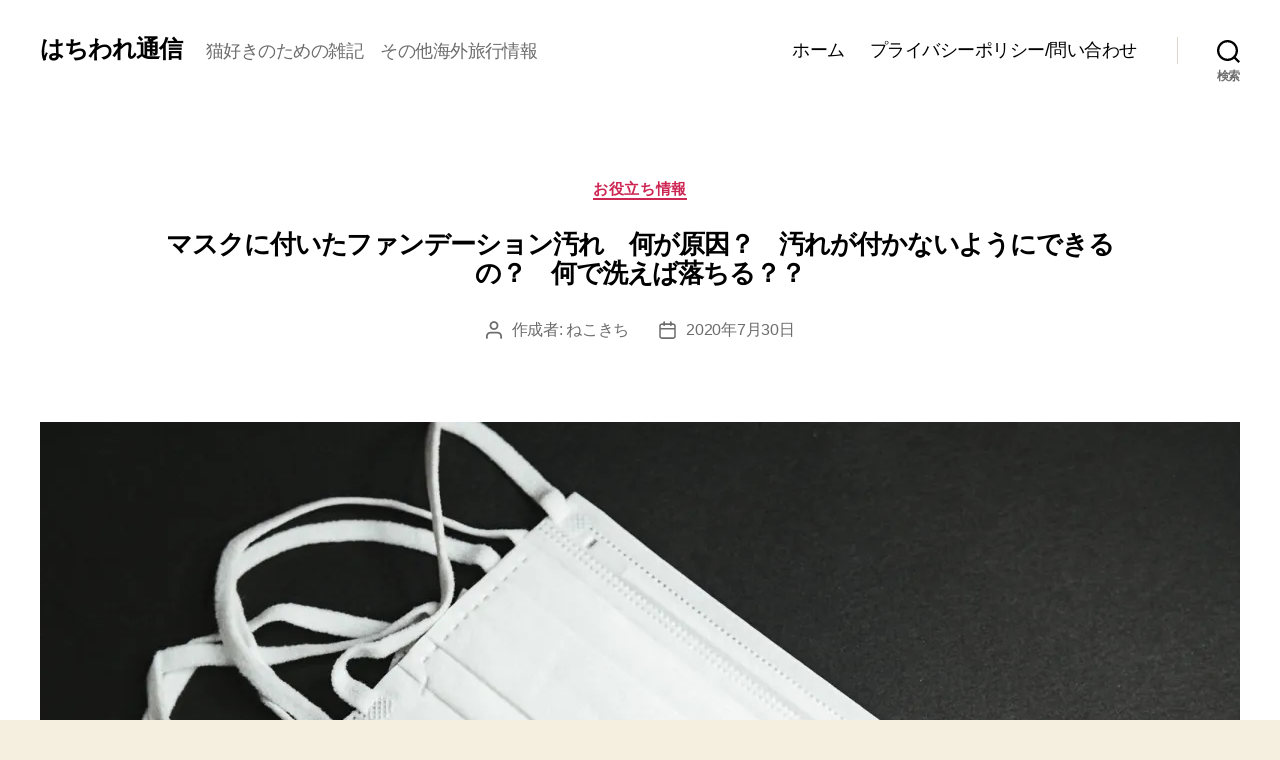

--- FILE ---
content_type: text/html; charset=UTF-8
request_url: https://zacoba.com/2020/07/30/maskwashbest/
body_size: 11060
content:
<!DOCTYPE html><html class="no-js" lang="ja"><head><meta charset="UTF-8"><meta name="viewport" content="width=device-width, initial-scale=1.0" ><link rel="profile" href="https://gmpg.org/xfn/11"><link media="all" href="https://zacoba.com/wp-content/cache/autoptimize/css/autoptimize_7b162f1c78a177789928b4563d581d78.css" rel="stylesheet"><link media="print" href="https://zacoba.com/wp-content/cache/autoptimize/css/autoptimize_f8b91b0e60520b6787c8a6b117d6f2d2.css" rel="stylesheet"><title>マスクに付いたファンデーション汚れ　何が原因？　汚れが付かないようにできるの？　何で洗えば落ちる？？ &#8211; はちわれ通信</title><meta name='robots' content='max-image-preview:large' /><link rel='dns-prefetch' href='//webfonts.xserver.jp' /><link rel='dns-prefetch' href='//stats.wp.com' /><link rel='preconnect' href='//i0.wp.com' /><link rel='preconnect' href='//c0.wp.com' /><link rel="alternate" type="application/rss+xml" title="はちわれ通信 &raquo; フィード" href="https://zacoba.com/feed/" /><link rel="alternate" type="application/rss+xml" title="はちわれ通信 &raquo; コメントフィード" href="https://zacoba.com/comments/feed/" /><link rel="alternate" title="oEmbed (JSON)" type="application/json+oembed" href="https://zacoba.com/wp-json/oembed/1.0/embed?url=https%3A%2F%2Fzacoba.com%2F2020%2F07%2F30%2Fmaskwashbest%2F" /><link rel="alternate" title="oEmbed (XML)" type="text/xml+oembed" href="https://zacoba.com/wp-json/oembed/1.0/embed?url=https%3A%2F%2Fzacoba.com%2F2020%2F07%2F30%2Fmaskwashbest%2F&#038;format=xml" /> <script src="https://zacoba.com/wp-includes/js/jquery/jquery.min.js" id="jquery-core-js"></script> <script id="jquery-js-after">jQuery(document).ready(function() {
	jQuery(".844a7363a1ade562c39f91cac27df058").click(function() {
		jQuery.post(
			"https://zacoba.com/wp-admin/admin-ajax.php", {
				"action": "quick_adsense_onpost_ad_click",
				"quick_adsense_onpost_ad_index": jQuery(this).attr("data-index"),
				"quick_adsense_nonce": "1ddb0417ee",
			}, function(response) { }
		);
	});
});

//# sourceURL=jquery-js-after</script> <script src="//webfonts.xserver.jp/js/xserverv3.js?fadein=0" id="typesquare_std-js"></script> <link rel="https://api.w.org/" href="https://zacoba.com/wp-json/" /><link rel="alternate" title="JSON" type="application/json" href="https://zacoba.com/wp-json/wp/v2/posts/627" /><link rel="EditURI" type="application/rsd+xml" title="RSD" href="https://zacoba.com/xmlrpc.php?rsd" /><meta name="generator" content="WordPress 6.9" /><link rel="canonical" href="https://zacoba.com/2020/07/30/maskwashbest/" /><link rel='shortlink' href='https://zacoba.com/?p=627' /> <script>document.documentElement.className = document.documentElement.className.replace( 'no-js', 'js' );
//# sourceURL=twentytwenty_no_js_class</script> <link rel="amphtml" href="https://zacoba.com/2020/07/30/maskwashbest/amp/"><link rel="icon" href="https://i0.wp.com/zacoba.com/wp-content/uploads/2019/11/cropped-nikukyu-1.jpg?fit=32%2C32&#038;ssl=1" sizes="32x32" /><link rel="icon" href="https://i0.wp.com/zacoba.com/wp-content/uploads/2019/11/cropped-nikukyu-1.jpg?fit=192%2C192&#038;ssl=1" sizes="192x192" /><link rel="apple-touch-icon" href="https://i0.wp.com/zacoba.com/wp-content/uploads/2019/11/cropped-nikukyu-1.jpg?fit=180%2C180&#038;ssl=1" /><meta name="msapplication-TileImage" content="https://i0.wp.com/zacoba.com/wp-content/uploads/2019/11/cropped-nikukyu-1.jpg?fit=270%2C270&#038;ssl=1" /> <script async src="https://pagead2.googlesyndication.com/pagead/js/adsbygoogle.js"></script> <script>(adsbygoogle = window.adsbygoogle || []).push({
          google_ad_client: "ca-pub-9460117674873596",
          enable_page_level_ads: true
     });</script> <script async custom-element="amp-auto-ads"
        src="https://cdn.ampproject.org/v0/amp-auto-ads-0.1.js"></script> </head><body class="wp-singular post-template-default single single-post postid-627 single-format-standard wp-embed-responsive wp-theme-twentytwenty wp-child-theme-twentytwenty-ch singular enable-search-modal has-post-thumbnail has-single-pagination showing-comments hide-avatars footer-top-visible"> <amp-auto-ads type="adsense"
 data-ad-client="ca-pub-9460117674873596"> </amp-auto-ads> <a class="skip-link screen-reader-text" href="#site-content">コンテンツへスキップ</a><header id="site-header" class="header-footer-group" role="banner"><div class="header-inner section-inner"><div class="header-titles-wrapper"> <button class="toggle search-toggle mobile-search-toggle" data-toggle-target=".search-modal" data-toggle-body-class="showing-search-modal" data-set-focus=".search-modal .search-field" aria-expanded="false"> <span class="toggle-inner"> <span class="toggle-icon"> <svg class="svg-icon" aria-hidden="true" role="img" focusable="false" xmlns="http://www.w3.org/2000/svg" width="23" height="23" viewBox="0 0 23 23"><path d="M38.710696,48.0601792 L43,52.3494831 L41.3494831,54 L37.0601792,49.710696 C35.2632422,51.1481185 32.9839107,52.0076499 30.5038249,52.0076499 C24.7027226,52.0076499 20,47.3049272 20,41.5038249 C20,35.7027226 24.7027226,31 30.5038249,31 C36.3049272,31 41.0076499,35.7027226 41.0076499,41.5038249 C41.0076499,43.9839107 40.1481185,46.2632422 38.710696,48.0601792 Z M36.3875844,47.1716785 C37.8030221,45.7026647 38.6734666,43.7048964 38.6734666,41.5038249 C38.6734666,36.9918565 35.0157934,33.3341833 30.5038249,33.3341833 C25.9918565,33.3341833 22.3341833,36.9918565 22.3341833,41.5038249 C22.3341833,46.0157934 25.9918565,49.6734666 30.5038249,49.6734666 C32.7048964,49.6734666 34.7026647,48.8030221 36.1716785,47.3875844 C36.2023931,47.347638 36.2360451,47.3092237 36.2726343,47.2726343 C36.3092237,47.2360451 36.347638,47.2023931 36.3875844,47.1716785 Z" transform="translate(-20 -31)" /></svg> </span> <span class="toggle-text">検索</span> </span> </button><div class="header-titles"><div class="site-title faux-heading"><a href="https://zacoba.com/" rel="home">はちわれ通信</a></div><div class="site-description">猫好きのための雑記　その他海外旅行情報</div></div> <button class="toggle nav-toggle mobile-nav-toggle" data-toggle-target=".menu-modal"  data-toggle-body-class="showing-menu-modal" aria-expanded="false" data-set-focus=".close-nav-toggle"> <span class="toggle-inner"> <span class="toggle-icon"> <svg class="svg-icon" aria-hidden="true" role="img" focusable="false" xmlns="http://www.w3.org/2000/svg" width="26" height="7" viewBox="0 0 26 7"><path fill-rule="evenodd" d="M332.5,45 C330.567003,45 329,43.4329966 329,41.5 C329,39.5670034 330.567003,38 332.5,38 C334.432997,38 336,39.5670034 336,41.5 C336,43.4329966 334.432997,45 332.5,45 Z M342,45 C340.067003,45 338.5,43.4329966 338.5,41.5 C338.5,39.5670034 340.067003,38 342,38 C343.932997,38 345.5,39.5670034 345.5,41.5 C345.5,43.4329966 343.932997,45 342,45 Z M351.5,45 C349.567003,45 348,43.4329966 348,41.5 C348,39.5670034 349.567003,38 351.5,38 C353.432997,38 355,39.5670034 355,41.5 C355,43.4329966 353.432997,45 351.5,45 Z" transform="translate(-329 -38)" /></svg> </span> <span class="toggle-text">メニュー</span> </span> </button></div><div class="header-navigation-wrapper"><nav class="primary-menu-wrapper" aria-label="Horizontal" role="navigation"><ul class="primary-menu reset-list-style"><li id="menu-item-36" class="menu-item menu-item-type-custom menu-item-object-custom menu-item-home menu-item-36"><a href="https://zacoba.com">ホーム</a></li><li id="menu-item-35" class="menu-item menu-item-type-post_type menu-item-object-page menu-item-privacy-policy menu-item-35"><a rel="privacy-policy" href="https://zacoba.com/privacy-policy-contact/">プライバシーポリシー/問い合わせ</a></li></ul></nav><div class="header-toggles hide-no-js"><div class="toggle-wrapper search-toggle-wrapper"> <button class="toggle search-toggle desktop-search-toggle" data-toggle-target=".search-modal" data-toggle-body-class="showing-search-modal" data-set-focus=".search-modal .search-field" aria-expanded="false"> <span class="toggle-inner"> <svg class="svg-icon" aria-hidden="true" role="img" focusable="false" xmlns="http://www.w3.org/2000/svg" width="23" height="23" viewBox="0 0 23 23"><path d="M38.710696,48.0601792 L43,52.3494831 L41.3494831,54 L37.0601792,49.710696 C35.2632422,51.1481185 32.9839107,52.0076499 30.5038249,52.0076499 C24.7027226,52.0076499 20,47.3049272 20,41.5038249 C20,35.7027226 24.7027226,31 30.5038249,31 C36.3049272,31 41.0076499,35.7027226 41.0076499,41.5038249 C41.0076499,43.9839107 40.1481185,46.2632422 38.710696,48.0601792 Z M36.3875844,47.1716785 C37.8030221,45.7026647 38.6734666,43.7048964 38.6734666,41.5038249 C38.6734666,36.9918565 35.0157934,33.3341833 30.5038249,33.3341833 C25.9918565,33.3341833 22.3341833,36.9918565 22.3341833,41.5038249 C22.3341833,46.0157934 25.9918565,49.6734666 30.5038249,49.6734666 C32.7048964,49.6734666 34.7026647,48.8030221 36.1716785,47.3875844 C36.2023931,47.347638 36.2360451,47.3092237 36.2726343,47.2726343 C36.3092237,47.2360451 36.347638,47.2023931 36.3875844,47.1716785 Z" transform="translate(-20 -31)" /></svg> <span class="toggle-text">検索</span> </span> </button></div></div></div></div><div class="search-modal cover-modal header-footer-group" data-modal-target-string=".search-modal" role="dialog" aria-modal="true" aria-label="検索"><div class="search-modal-inner modal-inner"><div class="section-inner"><form role="search" aria-label="検索対象:" method="get" class="search-form" action="https://zacoba.com/"> <label for="search-form-1"> <span class="screen-reader-text"> 検索対象: </span> <input type="search" id="search-form-1" class="search-field" placeholder="検索&hellip;" value="" name="s" /> </label> <input type="submit" class="search-submit" value="検索" /></form> <button class="toggle search-untoggle close-search-toggle fill-children-current-color" data-toggle-target=".search-modal" data-toggle-body-class="showing-search-modal" data-set-focus=".search-modal .search-field"> <span class="screen-reader-text"> 検索を閉じる </span> <svg class="svg-icon" aria-hidden="true" role="img" focusable="false" xmlns="http://www.w3.org/2000/svg" width="16" height="16" viewBox="0 0 16 16"><polygon fill="" fill-rule="evenodd" points="6.852 7.649 .399 1.195 1.445 .149 7.899 6.602 14.352 .149 15.399 1.195 8.945 7.649 15.399 14.102 14.352 15.149 7.899 8.695 1.445 15.149 .399 14.102" /></svg> </button></div></div></div></header><div class="menu-modal cover-modal header-footer-group" data-modal-target-string=".menu-modal"><div class="menu-modal-inner modal-inner"><div class="menu-wrapper section-inner"><div class="menu-top"> <button class="toggle close-nav-toggle fill-children-current-color" data-toggle-target=".menu-modal" data-toggle-body-class="showing-menu-modal" data-set-focus=".menu-modal"> <span class="toggle-text">メニューを閉じる</span> <svg class="svg-icon" aria-hidden="true" role="img" focusable="false" xmlns="http://www.w3.org/2000/svg" width="16" height="16" viewBox="0 0 16 16"><polygon fill="" fill-rule="evenodd" points="6.852 7.649 .399 1.195 1.445 .149 7.899 6.602 14.352 .149 15.399 1.195 8.945 7.649 15.399 14.102 14.352 15.149 7.899 8.695 1.445 15.149 .399 14.102" /></svg> </button><nav class="mobile-menu" aria-label="モバイル"><ul class="modal-menu reset-list-style"><li class="menu-item menu-item-type-custom menu-item-object-custom menu-item-home menu-item-36"><div class="ancestor-wrapper"><a href="https://zacoba.com">ホーム</a></div></li><li class="menu-item menu-item-type-post_type menu-item-object-page menu-item-privacy-policy menu-item-35"><div class="ancestor-wrapper"><a rel="privacy-policy" href="https://zacoba.com/privacy-policy-contact/">プライバシーポリシー/問い合わせ</a></div></li></ul></nav></div><div class="menu-bottom"></div></div></div></div><main id="site-content"><article class="post-627 post type-post status-publish format-standard has-post-thumbnail hentry category-yakudachi" id="post-627"><header class="entry-header has-text-align-center header-footer-group"><div class="entry-header-inner section-inner medium"><div class="entry-categories"> <span class="screen-reader-text"> カテゴリー </span><div class="entry-categories-inner"> <a href="https://zacoba.com/category/yakudachi/" rel="category tag">お役立ち情報</a></div></div><h1 class="entry-title">マスクに付いたファンデーション汚れ　何が原因？　汚れが付かないようにできるの？　何で洗えば落ちる？？</h1><div class="post-meta-wrapper post-meta-single post-meta-single-top"><ul class="post-meta"><li class="post-author meta-wrapper"> <span class="meta-icon"> <span class="screen-reader-text"> 投稿者 </span> <svg class="svg-icon" aria-hidden="true" role="img" focusable="false" xmlns="http://www.w3.org/2000/svg" width="18" height="20" viewBox="0 0 18 20"><path fill="" d="M18,19 C18,19.5522847 17.5522847,20 17,20 C16.4477153,20 16,19.5522847 16,19 L16,17 C16,15.3431458 14.6568542,14 13,14 L5,14 C3.34314575,14 2,15.3431458 2,17 L2,19 C2,19.5522847 1.55228475,20 1,20 C0.44771525,20 0,19.5522847 0,19 L0,17 C0,14.2385763 2.23857625,12 5,12 L13,12 C15.7614237,12 18,14.2385763 18,17 L18,19 Z M9,10 C6.23857625,10 4,7.76142375 4,5 C4,2.23857625 6.23857625,0 9,0 C11.7614237,0 14,2.23857625 14,5 C14,7.76142375 11.7614237,10 9,10 Z M9,8 C10.6568542,8 12,6.65685425 12,5 C12,3.34314575 10.6568542,2 9,2 C7.34314575,2 6,3.34314575 6,5 C6,6.65685425 7.34314575,8 9,8 Z" /></svg> </span> <span class="meta-text"> 作成者: <a href="https://zacoba.com/author/cat-1219d/">ねこきち</a> </span></li><li class="post-date meta-wrapper"> <span class="meta-icon"> <span class="screen-reader-text"> 投稿日 </span> <svg class="svg-icon" aria-hidden="true" role="img" focusable="false" xmlns="http://www.w3.org/2000/svg" width="18" height="19" viewBox="0 0 18 19"><path fill="" d="M4.60069444,4.09375 L3.25,4.09375 C2.47334957,4.09375 1.84375,4.72334957 1.84375,5.5 L1.84375,7.26736111 L16.15625,7.26736111 L16.15625,5.5 C16.15625,4.72334957 15.5266504,4.09375 14.75,4.09375 L13.3993056,4.09375 L13.3993056,4.55555556 C13.3993056,5.02154581 13.0215458,5.39930556 12.5555556,5.39930556 C12.0895653,5.39930556 11.7118056,5.02154581 11.7118056,4.55555556 L11.7118056,4.09375 L6.28819444,4.09375 L6.28819444,4.55555556 C6.28819444,5.02154581 5.9104347,5.39930556 5.44444444,5.39930556 C4.97845419,5.39930556 4.60069444,5.02154581 4.60069444,4.55555556 L4.60069444,4.09375 Z M6.28819444,2.40625 L11.7118056,2.40625 L11.7118056,1 C11.7118056,0.534009742 12.0895653,0.15625 12.5555556,0.15625 C13.0215458,0.15625 13.3993056,0.534009742 13.3993056,1 L13.3993056,2.40625 L14.75,2.40625 C16.4586309,2.40625 17.84375,3.79136906 17.84375,5.5 L17.84375,15.875 C17.84375,17.5836309 16.4586309,18.96875 14.75,18.96875 L3.25,18.96875 C1.54136906,18.96875 0.15625,17.5836309 0.15625,15.875 L0.15625,5.5 C0.15625,3.79136906 1.54136906,2.40625 3.25,2.40625 L4.60069444,2.40625 L4.60069444,1 C4.60069444,0.534009742 4.97845419,0.15625 5.44444444,0.15625 C5.9104347,0.15625 6.28819444,0.534009742 6.28819444,1 L6.28819444,2.40625 Z M1.84375,8.95486111 L1.84375,15.875 C1.84375,16.6516504 2.47334957,17.28125 3.25,17.28125 L14.75,17.28125 C15.5266504,17.28125 16.15625,16.6516504 16.15625,15.875 L16.15625,8.95486111 L1.84375,8.95486111 Z" /></svg> </span> <span class="meta-text"> <a href="https://zacoba.com/2020/07/30/maskwashbest/">2020年7月30日</a> </span></li></ul></div></div></header><figure class="featured-media"><div class="featured-media-inner section-inner"> <img width="1200" height="800" src="https://i0.wp.com/zacoba.com/wp-content/uploads/2020/07/mask313458A7422_TP_V.jpg?fit=1200%2C800&amp;ssl=1" class="attachment-post-thumbnail size-post-thumbnail wp-post-image" alt="" decoding="async" fetchpriority="high" srcset="https://i0.wp.com/zacoba.com/wp-content/uploads/2020/07/mask313458A7422_TP_V.jpg?w=1600&amp;ssl=1 1600w, https://i0.wp.com/zacoba.com/wp-content/uploads/2020/07/mask313458A7422_TP_V.jpg?resize=300%2C200&amp;ssl=1 300w, https://i0.wp.com/zacoba.com/wp-content/uploads/2020/07/mask313458A7422_TP_V.jpg?resize=1024%2C682&amp;ssl=1 1024w, https://i0.wp.com/zacoba.com/wp-content/uploads/2020/07/mask313458A7422_TP_V.jpg?resize=768%2C512&amp;ssl=1 768w, https://i0.wp.com/zacoba.com/wp-content/uploads/2020/07/mask313458A7422_TP_V.jpg?resize=1536%2C1023&amp;ssl=1 1536w, https://i0.wp.com/zacoba.com/wp-content/uploads/2020/07/mask313458A7422_TP_V.jpg?resize=1200%2C800&amp;ssl=1 1200w" sizes="(max-width: 1200px) 100vw, 1200px" /></div></figure><div class="post-inner thin "><div class="entry-content"><div class="844a7363a1ade562c39f91cac27df058" data-index="1" style="float: none; margin:0px 0 0px 0; text-align:center;"> <script async src="https://pagead2.googlesyndication.com/pagead/js/adsbygoogle.js"></script>  <ins class="adsbygoogle"
 style="display:block"
 data-ad-client="ca-pub-5279775779359814"
 data-ad-slot="8158947070"
 data-ad-format="auto"
 data-full-width-responsive="true"></ins> <script>(adsbygoogle = window.adsbygoogle || []).push({});</script> </div><p class="hh8">マスクに付着する不快なファンデーション汚れ</p><p><a href="https://i0.wp.com/zacoba.com/wp-content/uploads/2020/07/IMG-3218-scaled.jpg?ssl=1"><img data-recalc-dims="1" decoding="async" class="alignnone size-full wp-image-629" src="https://i0.wp.com/zacoba.com/wp-content/uploads/2020/07/IMG-3218-scaled.jpg?resize=960%2C720&#038;ssl=1" alt="" width="960" height="720" srcset="https://i0.wp.com/zacoba.com/wp-content/uploads/2020/07/IMG-3218-scaled.jpg?w=2560&amp;ssl=1 2560w, https://i0.wp.com/zacoba.com/wp-content/uploads/2020/07/IMG-3218-scaled.jpg?resize=300%2C225&amp;ssl=1 300w, https://i0.wp.com/zacoba.com/wp-content/uploads/2020/07/IMG-3218-scaled.jpg?resize=1024%2C768&amp;ssl=1 1024w, https://i0.wp.com/zacoba.com/wp-content/uploads/2020/07/IMG-3218-scaled.jpg?resize=768%2C576&amp;ssl=1 768w, https://i0.wp.com/zacoba.com/wp-content/uploads/2020/07/IMG-3218-scaled.jpg?resize=1536%2C1152&amp;ssl=1 1536w, https://i0.wp.com/zacoba.com/wp-content/uploads/2020/07/IMG-3218-scaled.jpg?resize=2048%2C1536&amp;ssl=1 2048w, https://i0.wp.com/zacoba.com/wp-content/uploads/2020/07/IMG-3218-scaled.jpg?resize=1200%2C900&amp;ssl=1 1200w, https://i0.wp.com/zacoba.com/wp-content/uploads/2020/07/IMG-3218-scaled.jpg?resize=1980%2C1485&amp;ssl=1 1980w, https://i0.wp.com/zacoba.com/wp-content/uploads/2020/07/IMG-3218-scaled.jpg?w=1920&amp;ssl=1 1920w" sizes="(max-width: 960px) 100vw, 960px" /></a>使い捨てマスクの品切れもようやく解消してきた今日この頃。</p><p>それでも以前の値段よりかなり割高となりました。</p><div class="844a7363a1ade562c39f91cac27df058" data-index="3" style="float: none; margin:0px 0 0px 0; text-align:center;"> <script async src="https://pagead2.googlesyndication.com/pagead/js/adsbygoogle.js"></script>  <ins class="adsbygoogle"
 style="display:block"
 data-ad-client="ca-pub-5279775779359814"
 data-ad-slot="2948744465"
 data-ad-format="auto"
 data-full-width-responsive="true"></ins> <script>(adsbygoogle = window.adsbygoogle || []).push({});</script> </div><p>今ではマスク着用の生活が当たり前になって、毎日何回も使い捨てマスクを着けなおす人も多いと思います。</p><p>そんな時、化粧をしている人は気になりませんか？</p><p>マスクにべったりと付いたファンデーション汚れ。</p><div class="844a7363a1ade562c39f91cac27df058" data-index="4" style="float: none; margin:0px 0 0px 0; text-align:center;"> <script async src="https://pagead2.googlesyndication.com/pagead/js/adsbygoogle.js"></script>  <ins class="adsbygoogle"
 style="display:block"
 data-ad-client="ca-pub-5279775779359814"
 data-ad-slot="7418117293"
 data-ad-format="auto"
 data-full-width-responsive="true"></ins> <script>(adsbygoogle = window.adsbygoogle || []).push({});</script> </div><p>そもそもファンデーションの汚れが付く原因は何なのでしょうか？</p><p class="hh8">余分な油分と摩擦によるマスクへの付着</p><p><a href="https://i0.wp.com/zacoba.com/wp-content/uploads/2020/07/yuka522034_TP_V.jpg?ssl=1"><img data-recalc-dims="1" decoding="async" class="alignnone size-full wp-image-630" src="https://i0.wp.com/zacoba.com/wp-content/uploads/2020/07/yuka522034_TP_V.jpg?resize=960%2C640&#038;ssl=1" alt="" width="960" height="640" srcset="https://i0.wp.com/zacoba.com/wp-content/uploads/2020/07/yuka522034_TP_V.jpg?w=1600&amp;ssl=1 1600w, https://i0.wp.com/zacoba.com/wp-content/uploads/2020/07/yuka522034_TP_V.jpg?resize=300%2C200&amp;ssl=1 300w, https://i0.wp.com/zacoba.com/wp-content/uploads/2020/07/yuka522034_TP_V.jpg?resize=1024%2C682&amp;ssl=1 1024w, https://i0.wp.com/zacoba.com/wp-content/uploads/2020/07/yuka522034_TP_V.jpg?resize=768%2C512&amp;ssl=1 768w, https://i0.wp.com/zacoba.com/wp-content/uploads/2020/07/yuka522034_TP_V.jpg?resize=1536%2C1023&amp;ssl=1 1536w, https://i0.wp.com/zacoba.com/wp-content/uploads/2020/07/yuka522034_TP_V.jpg?resize=1200%2C800&amp;ssl=1 1200w" sizes="(max-width: 960px) 100vw, 960px" /></a></p><div class="844a7363a1ade562c39f91cac27df058" data-index="5" style="float: none; margin:0px 0 0px 0; text-align:center;"> <script async src="https://pagead2.googlesyndication.com/pagead/js/adsbygoogle.js"></script>  <ins class="adsbygoogle"
 style="display:block"
 data-ad-client="ca-pub-5279775779359814"
 data-ad-slot="3475002859"
 data-ad-format="auto"
 data-full-width-responsive="true"></ins> <script>(adsbygoogle = window.adsbygoogle || []).push({});</script> </div><div class="box2">・摩擦<br /> ・ムレや湿気</div><div>マスクにファンデーション汚れが付着する原因は、マスクを付けることによって起こる肌とマスクの摩擦が主です。</div><div>また、マスクの中は呼気で湿気が多い状態。</div><div>その状態で肌にマスクがこすれることで、付着しているファンデーションがマスクに付いてしまうということです。</div><div><p class="hh8">ファンデーション汚れを防ぐ方法</p><p>原因が湿気ということがわかりました。</p><p>その湿気をできるだけマスク内で発生させず、摩擦も減らすことでマスクへのファンデーション汚れの付着はある程度、防ぐことができます。</p><p class="hh8">ベビーパウダーが効果的？</p><p><a href="https://i0.wp.com/zacoba.com/wp-content/uploads/2020/07/powder.jpg?ssl=1"><img data-recalc-dims="1" loading="lazy" decoding="async" class="alignnone size-full wp-image-631" src="https://i0.wp.com/zacoba.com/wp-content/uploads/2020/07/powder.jpg?resize=500%2C485&#038;ssl=1" alt="" width="500" height="485" srcset="https://i0.wp.com/zacoba.com/wp-content/uploads/2020/07/powder.jpg?w=500&amp;ssl=1 500w, https://i0.wp.com/zacoba.com/wp-content/uploads/2020/07/powder.jpg?resize=300%2C291&amp;ssl=1 300w" sizes="auto, (max-width: 500px) 100vw, 500px" /></a>まずは肌から余分な油分を取り除きましょう。</p><p>下地の段階で余分な油分がでないマットタイプの下地とファンデーションを使用するのもいいでしょ。</p><p>何より肌とマスクの間の刺激を減らすことが重要です。</p><p>そこで有効なのがベビーパウダー。</p><p>肌側にプレストパウダーを付けても同じですが、プレストパウダーの場合は、色付きが多く、結局マスクに肌色の汚れが付いてしまいます。</p><p>その点、ベビーパウダーだと白色ですが、肌ではなくマスク側にポンポンと乗せてみましょう。</p><p>そうすることで肌とマスクの間に、ワンクッション置くことで余計な摩擦が解消されるのです。</p><p class="hh8">それでも気になるファンデーション汚れ</p><p>それでも真っ白なマスクが汚れてしまうことには変わりありません。</p><p>そのまま汚れたマスクをゴミ箱へ捨てることを躊躇ってしまったり、毎日何枚も化粧汚れでマスクを使い捨てることに抵抗がある人も多いと思います。</p><p>そこで私は、1日使って汚れた使い捨てマスクは、自宅で洗って宅配便受け取りの時や、ウォーキングなど密集しない場所に短時間着けていく用に再利用しています。</p><p class="hh8">石鹸では落ちない油分汚れ</p><p>自宅で使い捨てマスクを洗う時、一度付着したファンデーション汚れを石鹸で洗っても、やっぱりきれい真っ白マスクに戻ってくれません。</p><p>その原因は化粧品に含まれる油分。</p><p>そこで油分に強い洗剤を探してみました。</p><p class="hh8">色々試した結果　ウタマロリキッド</p><p><a href="https://i0.wp.com/zacoba.com/wp-content/uploads/2020/07/utamaro.jpg?ssl=1"><img data-recalc-dims="1" loading="lazy" decoding="async" class="alignnone size-full wp-image-632" src="https://i0.wp.com/zacoba.com/wp-content/uploads/2020/07/utamaro.jpg?resize=291%2C500&#038;ssl=1" alt="" width="291" height="500" srcset="https://i0.wp.com/zacoba.com/wp-content/uploads/2020/07/utamaro.jpg?w=291&amp;ssl=1 291w, https://i0.wp.com/zacoba.com/wp-content/uploads/2020/07/utamaro.jpg?resize=175%2C300&amp;ssl=1 175w" sizes="auto, (max-width: 291px) 100vw, 291px" /></a></p><p>化粧落としと言えば、ファンデーションのパフを洗う洗剤をまず思いつきました。</p><p>確かによく落ちます。ただ、パフ洗剤は若干コストパフォーマンスが低め。そもそもパフを毎日洗う前提には作られていないため、小さな容器はすぐに使い切ってしまいます。</p><p>そこで目を付けたのがウタマロリキッドです。</p><p>商品の用途にもしっかりと化粧汚れと記載もあり、何より香りが柔らか。そして手肌にも優しいアミノ酸系。</p><p class="hh8">実際にウタマロリキッドでマスクを洗ってみた</p><p><a href="https://i0.wp.com/zacoba.com/wp-content/uploads/2020/07/IMG-3219-scaled.jpg?ssl=1"><img data-recalc-dims="1" loading="lazy" decoding="async" class="alignnone size-full wp-image-633" src="https://i0.wp.com/zacoba.com/wp-content/uploads/2020/07/IMG-3219-scaled.jpg?resize=960%2C1280&#038;ssl=1" alt="" width="960" height="1280" srcset="https://i0.wp.com/zacoba.com/wp-content/uploads/2020/07/IMG-3219-scaled.jpg?w=1920&amp;ssl=1 1920w, https://i0.wp.com/zacoba.com/wp-content/uploads/2020/07/IMG-3219-scaled.jpg?resize=225%2C300&amp;ssl=1 225w, https://i0.wp.com/zacoba.com/wp-content/uploads/2020/07/IMG-3219-scaled.jpg?resize=768%2C1024&amp;ssl=1 768w, https://i0.wp.com/zacoba.com/wp-content/uploads/2020/07/IMG-3219-scaled.jpg?resize=1152%2C1536&amp;ssl=1 1152w, https://i0.wp.com/zacoba.com/wp-content/uploads/2020/07/IMG-3219-scaled.jpg?resize=1536%2C2048&amp;ssl=1 1536w, https://i0.wp.com/zacoba.com/wp-content/uploads/2020/07/IMG-3219-scaled.jpg?resize=1200%2C1600&amp;ssl=1 1200w, https://i0.wp.com/zacoba.com/wp-content/uploads/2020/07/IMG-3219-scaled.jpg?resize=1980%2C2640&amp;ssl=1 1980w" sizes="auto, (max-width: 960px) 100vw, 960px" /></a>まず、汚れた箇所に直接ウタマロリキッドを垂らして、手で伸ばしていきます。</p><p><a href="https://i0.wp.com/zacoba.com/wp-content/uploads/2020/07/IMG-3222-1-scaled.jpg?ssl=1"><img data-recalc-dims="1" loading="lazy" decoding="async" class="alignnone size-full wp-image-635" src="https://i0.wp.com/zacoba.com/wp-content/uploads/2020/07/IMG-3222-1-scaled.jpg?resize=960%2C1280&#038;ssl=1" alt="" width="960" height="1280" srcset="https://i0.wp.com/zacoba.com/wp-content/uploads/2020/07/IMG-3222-1-scaled.jpg?w=1920&amp;ssl=1 1920w, https://i0.wp.com/zacoba.com/wp-content/uploads/2020/07/IMG-3222-1-scaled.jpg?resize=225%2C300&amp;ssl=1 225w, https://i0.wp.com/zacoba.com/wp-content/uploads/2020/07/IMG-3222-1-scaled.jpg?resize=768%2C1024&amp;ssl=1 768w, https://i0.wp.com/zacoba.com/wp-content/uploads/2020/07/IMG-3222-1-scaled.jpg?resize=1152%2C1536&amp;ssl=1 1152w, https://i0.wp.com/zacoba.com/wp-content/uploads/2020/07/IMG-3222-1-scaled.jpg?resize=1536%2C2048&amp;ssl=1 1536w, https://i0.wp.com/zacoba.com/wp-content/uploads/2020/07/IMG-3222-1-scaled.jpg?resize=1200%2C1600&amp;ssl=1 1200w, https://i0.wp.com/zacoba.com/wp-content/uploads/2020/07/IMG-3222-1-scaled.jpg?resize=1980%2C2640&amp;ssl=1 1980w" sizes="auto, (max-width: 960px) 100vw, 960px" /></a>汚れた箇所に洗剤を入れる感じで、もみ洗いをします。</p><p>その時、握る感じで洗っていくとよく落ちます。</p><p><a href="https://i0.wp.com/zacoba.com/wp-content/uploads/2020/07/IMG-3232-1-scaled.jpg?ssl=1"><img data-recalc-dims="1" loading="lazy" decoding="async" class="alignnone size-full wp-image-637" src="https://i0.wp.com/zacoba.com/wp-content/uploads/2020/07/IMG-3232-1-scaled.jpg?resize=960%2C720&#038;ssl=1" alt="" width="960" height="720" srcset="https://i0.wp.com/zacoba.com/wp-content/uploads/2020/07/IMG-3232-1-scaled.jpg?w=2560&amp;ssl=1 2560w, https://i0.wp.com/zacoba.com/wp-content/uploads/2020/07/IMG-3232-1-scaled.jpg?resize=300%2C225&amp;ssl=1 300w, https://i0.wp.com/zacoba.com/wp-content/uploads/2020/07/IMG-3232-1-scaled.jpg?resize=1024%2C768&amp;ssl=1 1024w, https://i0.wp.com/zacoba.com/wp-content/uploads/2020/07/IMG-3232-1-scaled.jpg?resize=768%2C576&amp;ssl=1 768w, https://i0.wp.com/zacoba.com/wp-content/uploads/2020/07/IMG-3232-1-scaled.jpg?resize=1536%2C1152&amp;ssl=1 1536w, https://i0.wp.com/zacoba.com/wp-content/uploads/2020/07/IMG-3232-1-scaled.jpg?resize=2048%2C1536&amp;ssl=1 2048w, https://i0.wp.com/zacoba.com/wp-content/uploads/2020/07/IMG-3232-1-scaled.jpg?resize=1200%2C900&amp;ssl=1 1200w, https://i0.wp.com/zacoba.com/wp-content/uploads/2020/07/IMG-3232-1-scaled.jpg?resize=1980%2C1485&amp;ssl=1 1980w, https://i0.wp.com/zacoba.com/wp-content/uploads/2020/07/IMG-3232-1-scaled.jpg?w=1920&amp;ssl=1 1920w" sizes="auto, (max-width: 960px) 100vw, 960px" /></a>最後によーく水で洗剤を洗い流して、しっかり絞って水分を切ってから干せば、こんな感じに。</p><p>下は新品の使い捨てマスク、上がウタマロリキッドでファンデーション汚れを落とした使い捨てマスクです。</p><p>注意点は、洗剤はよくよく水洗いしないとなかなか落ちないこと。少し付け置きをするのも良いと思います。</p><p>ぜひ試してみてくださいね。</p></div><div class="844a7363a1ade562c39f91cac27df058" data-index="2" style="float: none; margin:0px 0 0px 0; text-align:center;"> <script async src="https://pagead2.googlesyndication.com/pagead/js/adsbygoogle.js"></script>  <ins class="adsbygoogle"
 style="display:block"
 data-ad-client="ca-pub-5279775779359814"
 data-ad-slot="3810044771"
 data-ad-format="auto"
 data-full-width-responsive="true"></ins> <script>(adsbygoogle = window.adsbygoogle || []).push({});</script> </div><div style="font-size: 0px; height: 0px; line-height: 0px; margin: 0; padding: 0; clear: both;"></div></div></div><div class="section-inner"></div><nav class="pagination-single section-inner" aria-label="投稿"><hr class="styled-separator is-style-wide" aria-hidden="true" /><div class="pagination-single-inner"> <a class="previous-post" href="https://zacoba.com/2020/06/03/%e4%b8%8a%e7%99%bd%e7%9f%b3%e8%90%8c%e6%ad%8c%e3%81%95%e3%82%93%e3%81%ae%e6%ad%8c%e3%81%86%e3%80%81%e3%82%ad%e3%83%aa%e3%83%b3%e3%83%ac%e3%83%a2%e3%83%b3%e3%81%aetvcm%e3%81%ae%e6%ad%8c%e8%a9%9e/"> <span class="arrow" aria-hidden="true">&larr;</span> <span class="title"><span class="title-inner">上白石萌歌さんの歌う、キリンレモンのTVCMの歌詞、どんな味？</span></span> </a> <a class="next-post" href="https://zacoba.com/2020/10/19/gatostart/"> <span class="arrow" aria-hidden="true">&rarr;</span> <span class="title"><span class="title-inner">さくら猫を保護へ　野良猫を保護するまでの記録①</span></span> </a></div><hr class="styled-separator is-style-wide" aria-hidden="true" /></nav></article></main><div class="footer-nav-widgets-wrapper header-footer-group"><div class="footer-inner section-inner"><aside class="footer-widgets-outer-wrapper"><div class="footer-widgets-wrapper"><div class="footer-widgets column-one grid-item"><div class="widget widget_search"><div class="widget-content"><form role="search"  method="get" class="search-form" action="https://zacoba.com/"> <label for="search-form-2"> <span class="screen-reader-text"> 検索対象: </span> <input type="search" id="search-form-2" class="search-field" placeholder="検索&hellip;" value="" name="s" /> </label> <input type="submit" class="search-submit" value="検索" /></form></div></div><div class="widget widget_recent_entries"><div class="widget-content"><h2 class="widget-title subheading heading-size-3">最近の投稿</h2><nav aria-label="最近の投稿"><ul><li> <a href="https://zacoba.com/2021/04/17/petinacabin/">ペットと一緒に飛行機乗れるの？</a></li><li> <a href="https://zacoba.com/2020/12/12/gatogato3/">さくら猫を保護へ　野良猫を保護するまでの記録⑥</a></li><li> <a href="https://zacoba.com/2020/11/04/gatogato2/">さくら猫を保護へ　野良猫を保護するまでの記録⑤</a></li><li> <a href="https://zacoba.com/2020/10/26/gatogato/">さくら猫を保護へ　野良猫を保護するまでの記録④</a></li><li> <a href="https://zacoba.com/2020/10/21/meeting/">さくら猫を保護へ　野良猫を保護するまでの記録③</a></li></ul></nav></div></div><div class="widget widget_categories"><div class="widget-content"><h2 class="widget-title subheading heading-size-3">カテゴリー</h2><nav aria-label="カテゴリー"><ul><li class="cat-item cat-item-6"><a href="https://zacoba.com/category/yakudachi/">お役立ち情報</a></li><li class="cat-item cat-item-2"><a href="https://zacoba.com/category/%e6%b5%b7%e5%a4%96%e6%97%85%e8%a1%8c%e9%96%a2%e4%bf%82/">海外旅行関係</a></li><li class="cat-item cat-item-1"><a href="https://zacoba.com/category/catlovers/">猫好きにおすすめの記事</a></li><li class="cat-item cat-item-5"><a href="https://zacoba.com/category/gossip/">芸能ゴシップ</a></li></ul></nav></div></div></div></div></aside></div></div><footer id="site-footer" class="header-footer-group"><div class="section-inner"><div class="footer-credits"><p class="footer-copyright">&copy;
 2026年 <a href="https://zacoba.com/">はちわれ通信</a></p><p class="privacy-policy"><a class="privacy-policy-link" href="https://zacoba.com/privacy-policy-contact/" rel="privacy-policy">プライバシーポリシー/お問い合わせ</a></p><p class="powered-by-wordpress"> <a href="https://ja.wordpress.org/"> Powered by WordPress </a></p></div> <a class="to-the-top" href="#site-header"> <span class="to-the-top-long"> 上へ <span class="arrow" aria-hidden="true">&uarr;</span> </span> <span class="to-the-top-short"> 上 <span class="arrow" aria-hidden="true">&uarr;</span> </span> </a></div></footer> <script type="speculationrules">{"prefetch":[{"source":"document","where":{"and":[{"href_matches":"/*"},{"not":{"href_matches":["/wp-*.php","/wp-admin/*","/wp-content/uploads/*","/wp-content/*","/wp-content/plugins/*","/wp-content/themes/twentytwenty-ch/*","/wp-content/themes/twentytwenty/*","/*\\?(.+)"]}},{"not":{"selector_matches":"a[rel~=\"nofollow\"]"}},{"not":{"selector_matches":".no-prefetch, .no-prefetch a"}}]},"eagerness":"conservative"}]}</script> <script id="jetpack-stats-js-before">_stq = window._stq || [];
_stq.push([ "view", {"v":"ext","blog":"72642814","post":"627","tz":"9","srv":"zacoba.com","j":"1:15.4"} ]);
_stq.push([ "clickTrackerInit", "72642814", "627" ]);
//# sourceURL=jetpack-stats-js-before</script> <script src="https://stats.wp.com/e-202604.js" id="jetpack-stats-js" defer data-wp-strategy="defer"></script> <script id="wp-emoji-settings" type="application/json">{"baseUrl":"https://s.w.org/images/core/emoji/17.0.2/72x72/","ext":".png","svgUrl":"https://s.w.org/images/core/emoji/17.0.2/svg/","svgExt":".svg","source":{"concatemoji":"https://zacoba.com/wp-includes/js/wp-emoji-release.min.js"}}</script> <script type="module">/*! This file is auto-generated */
const a=JSON.parse(document.getElementById("wp-emoji-settings").textContent),o=(window._wpemojiSettings=a,"wpEmojiSettingsSupports"),s=["flag","emoji"];function i(e){try{var t={supportTests:e,timestamp:(new Date).valueOf()};sessionStorage.setItem(o,JSON.stringify(t))}catch(e){}}function c(e,t,n){e.clearRect(0,0,e.canvas.width,e.canvas.height),e.fillText(t,0,0);t=new Uint32Array(e.getImageData(0,0,e.canvas.width,e.canvas.height).data);e.clearRect(0,0,e.canvas.width,e.canvas.height),e.fillText(n,0,0);const a=new Uint32Array(e.getImageData(0,0,e.canvas.width,e.canvas.height).data);return t.every((e,t)=>e===a[t])}function p(e,t){e.clearRect(0,0,e.canvas.width,e.canvas.height),e.fillText(t,0,0);var n=e.getImageData(16,16,1,1);for(let e=0;e<n.data.length;e++)if(0!==n.data[e])return!1;return!0}function u(e,t,n,a){switch(t){case"flag":return n(e,"\ud83c\udff3\ufe0f\u200d\u26a7\ufe0f","\ud83c\udff3\ufe0f\u200b\u26a7\ufe0f")?!1:!n(e,"\ud83c\udde8\ud83c\uddf6","\ud83c\udde8\u200b\ud83c\uddf6")&&!n(e,"\ud83c\udff4\udb40\udc67\udb40\udc62\udb40\udc65\udb40\udc6e\udb40\udc67\udb40\udc7f","\ud83c\udff4\u200b\udb40\udc67\u200b\udb40\udc62\u200b\udb40\udc65\u200b\udb40\udc6e\u200b\udb40\udc67\u200b\udb40\udc7f");case"emoji":return!a(e,"\ud83e\u1fac8")}return!1}function f(e,t,n,a){let r;const o=(r="undefined"!=typeof WorkerGlobalScope&&self instanceof WorkerGlobalScope?new OffscreenCanvas(300,150):document.createElement("canvas")).getContext("2d",{willReadFrequently:!0}),s=(o.textBaseline="top",o.font="600 32px Arial",{});return e.forEach(e=>{s[e]=t(o,e,n,a)}),s}function r(e){var t=document.createElement("script");t.src=e,t.defer=!0,document.head.appendChild(t)}a.supports={everything:!0,everythingExceptFlag:!0},new Promise(t=>{let n=function(){try{var e=JSON.parse(sessionStorage.getItem(o));if("object"==typeof e&&"number"==typeof e.timestamp&&(new Date).valueOf()<e.timestamp+604800&&"object"==typeof e.supportTests)return e.supportTests}catch(e){}return null}();if(!n){if("undefined"!=typeof Worker&&"undefined"!=typeof OffscreenCanvas&&"undefined"!=typeof URL&&URL.createObjectURL&&"undefined"!=typeof Blob)try{var e="postMessage("+f.toString()+"("+[JSON.stringify(s),u.toString(),c.toString(),p.toString()].join(",")+"));",a=new Blob([e],{type:"text/javascript"});const r=new Worker(URL.createObjectURL(a),{name:"wpTestEmojiSupports"});return void(r.onmessage=e=>{i(n=e.data),r.terminate(),t(n)})}catch(e){}i(n=f(s,u,c,p))}t(n)}).then(e=>{for(const n in e)a.supports[n]=e[n],a.supports.everything=a.supports.everything&&a.supports[n],"flag"!==n&&(a.supports.everythingExceptFlag=a.supports.everythingExceptFlag&&a.supports[n]);var t;a.supports.everythingExceptFlag=a.supports.everythingExceptFlag&&!a.supports.flag,a.supports.everything||((t=a.source||{}).concatemoji?r(t.concatemoji):t.wpemoji&&t.twemoji&&(r(t.twemoji),r(t.wpemoji)))});
//# sourceURL=https://zacoba.com/wp-includes/js/wp-emoji-loader.min.js</script> <script defer src="https://zacoba.com/wp-content/cache/autoptimize/js/autoptimize_34932fe5f37f3add02c31cf645969e4f.js"></script></body></html>

--- FILE ---
content_type: text/html; charset=utf-8
request_url: https://www.google.com/recaptcha/api2/aframe
body_size: 266
content:
<!DOCTYPE HTML><html><head><meta http-equiv="content-type" content="text/html; charset=UTF-8"></head><body><script nonce="qJsobtp5PKSOa3aPFYaI5Q">/** Anti-fraud and anti-abuse applications only. See google.com/recaptcha */ try{var clients={'sodar':'https://pagead2.googlesyndication.com/pagead/sodar?'};window.addEventListener("message",function(a){try{if(a.source===window.parent){var b=JSON.parse(a.data);var c=clients[b['id']];if(c){var d=document.createElement('img');d.src=c+b['params']+'&rc='+(localStorage.getItem("rc::a")?sessionStorage.getItem("rc::b"):"");window.document.body.appendChild(d);sessionStorage.setItem("rc::e",parseInt(sessionStorage.getItem("rc::e")||0)+1);localStorage.setItem("rc::h",'1769314976732');}}}catch(b){}});window.parent.postMessage("_grecaptcha_ready", "*");}catch(b){}</script></body></html>